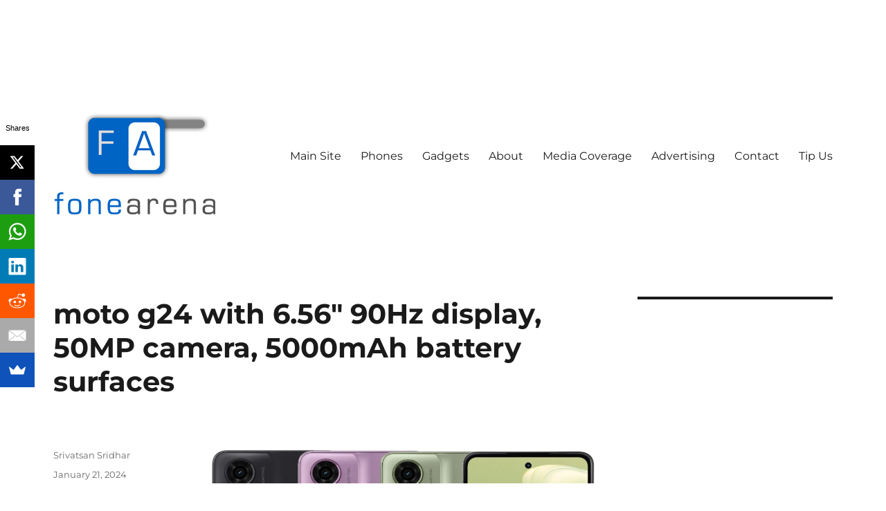

--- FILE ---
content_type: text/html; charset=UTF-8
request_url: https://www.fonearena.com/blog/414530/moto-g24-specs-price-leak.html
body_size: 16134
content:
<!DOCTYPE html>
<html dir="ltr" lang="en-US" class="no-js">
<head>
	<!-- Google tag (gtag.js) -->
<script async src="https://www.googletagmanager.com/gtag/js?id=G-B8TH1DNG3H"></script>
<script>
  window.dataLayer = window.dataLayer || [];
  function gtag(){dataLayer.push(arguments);}
  gtag('js', new Date());
  gtag('config', 'G-B8TH1DNG3H');
</script>
	<meta charset="UTF-8">
	<meta name="viewport" content="width=device-width, initial-scale=1">
	<link rel="profile" href="https://gmpg.org/xfn/11">
		<script>(function(html){html.className = html.className.replace(/\bno-js\b/,'js')})(document.documentElement);</script>
<title>moto g24 with 6.56″ 90Hz display, 50MP camera, 5000mAh battery surfaces</title>

		<!-- All in One SEO 4.8.7 - aioseo.com -->
	<meta name="robots" content="max-image-preview:large" />
	<meta name="author" content="Srivatsan Sridhar"/>
	<link rel="canonical" href="https://www.fonearena.com/blog/414530/moto-g24-specs-price-leak.html" />
	<meta name="generator" content="All in One SEO (AIOSEO) 4.8.7" />
		<script type="application/ld+json" class="aioseo-schema">
			{"@context":"https:\/\/schema.org","@graph":[{"@type":"Article","@id":"https:\/\/www.fonearena.com\/blog\/414530\/moto-g24-specs-price-leak.html#article","name":"moto g24 with 6.56\u2033 90Hz display, 50MP camera, 5000mAh battery surfaces","headline":"moto g24 with 6.56&#8243; 90Hz display, 50MP camera, 5000mAh battery surfaces","author":{"@id":"https:\/\/www.fonearena.com\/blog\/author\/srivatsan#author"},"publisher":{"@id":"https:\/\/www.fonearena.com\/blog\/#organization"},"image":{"@type":"ImageObject","url":"https:\/\/images.fonearena.com\/blog\/wp-content\/uploads\/2024\/01\/moto-g24-1.jpg","@id":"https:\/\/www.fonearena.com\/blog\/414530\/moto-g24-specs-price-leak.html\/#articleImage","width":1518,"height":1076},"datePublished":"2024-01-21T11:48:25+05:30","dateModified":"2024-01-21T11:48:25+05:30","inLanguage":"en-US","mainEntityOfPage":{"@id":"https:\/\/www.fonearena.com\/blog\/414530\/moto-g24-specs-price-leak.html#webpage"},"isPartOf":{"@id":"https:\/\/www.fonearena.com\/blog\/414530\/moto-g24-specs-price-leak.html#webpage"},"articleSection":"Motorola, News, Rumors, moto g24, moto g24 leak, moto g24 specs"},{"@type":"BreadcrumbList","@id":"https:\/\/www.fonearena.com\/blog\/414530\/moto-g24-specs-price-leak.html#breadcrumblist","itemListElement":[{"@type":"ListItem","@id":"https:\/\/www.fonearena.com\/blog#listItem","position":1,"name":"Home","item":"https:\/\/www.fonearena.com\/blog","nextItem":{"@type":"ListItem","@id":"https:\/\/www.fonearena.com\/blog\/type\/sections#listItem","name":"Sections"}},{"@type":"ListItem","@id":"https:\/\/www.fonearena.com\/blog\/type\/sections#listItem","position":2,"name":"Sections","item":"https:\/\/www.fonearena.com\/blog\/type\/sections","nextItem":{"@type":"ListItem","@id":"https:\/\/www.fonearena.com\/blog\/type\/sections\/news#listItem","name":"News"},"previousItem":{"@type":"ListItem","@id":"https:\/\/www.fonearena.com\/blog#listItem","name":"Home"}},{"@type":"ListItem","@id":"https:\/\/www.fonearena.com\/blog\/type\/sections\/news#listItem","position":3,"name":"News","item":"https:\/\/www.fonearena.com\/blog\/type\/sections\/news","nextItem":{"@type":"ListItem","@id":"https:\/\/www.fonearena.com\/blog\/414530\/moto-g24-specs-price-leak.html#listItem","name":"moto g24 with 6.56&#8243; 90Hz display, 50MP camera, 5000mAh battery surfaces"},"previousItem":{"@type":"ListItem","@id":"https:\/\/www.fonearena.com\/blog\/type\/sections#listItem","name":"Sections"}},{"@type":"ListItem","@id":"https:\/\/www.fonearena.com\/blog\/414530\/moto-g24-specs-price-leak.html#listItem","position":4,"name":"moto g24 with 6.56&#8243; 90Hz display, 50MP camera, 5000mAh battery surfaces","previousItem":{"@type":"ListItem","@id":"https:\/\/www.fonearena.com\/blog\/type\/sections\/news#listItem","name":"News"}}]},{"@type":"Organization","@id":"https:\/\/www.fonearena.com\/blog\/#organization","name":"Fone Arena","description":"The Mobile Blog","url":"https:\/\/www.fonearena.com\/blog\/","logo":{"@type":"ImageObject","url":"https:\/\/images.fonearena.com\/blog\/wp-content\/uploads\/2016\/06\/fonearena-logo.jpg","@id":"https:\/\/www.fonearena.com\/blog\/414530\/moto-g24-specs-price-leak.html\/#organizationLogo","width":240,"height":240},"image":{"@id":"https:\/\/www.fonearena.com\/blog\/414530\/moto-g24-specs-price-leak.html\/#organizationLogo"}},{"@type":"Person","@id":"https:\/\/www.fonearena.com\/blog\/author\/srivatsan#author","url":"https:\/\/www.fonearena.com\/blog\/author\/srivatsan","name":"Srivatsan Sridhar"},{"@type":"WebPage","@id":"https:\/\/www.fonearena.com\/blog\/414530\/moto-g24-specs-price-leak.html#webpage","url":"https:\/\/www.fonearena.com\/blog\/414530\/moto-g24-specs-price-leak.html","name":"moto g24 with 6.56\u2033 90Hz display, 50MP camera, 5000mAh battery surfaces","inLanguage":"en-US","isPartOf":{"@id":"https:\/\/www.fonearena.com\/blog\/#website"},"breadcrumb":{"@id":"https:\/\/www.fonearena.com\/blog\/414530\/moto-g24-specs-price-leak.html#breadcrumblist"},"author":{"@id":"https:\/\/www.fonearena.com\/blog\/author\/srivatsan#author"},"creator":{"@id":"https:\/\/www.fonearena.com\/blog\/author\/srivatsan#author"},"datePublished":"2024-01-21T11:48:25+05:30","dateModified":"2024-01-21T11:48:25+05:30"},{"@type":"WebSite","@id":"https:\/\/www.fonearena.com\/blog\/#website","url":"https:\/\/www.fonearena.com\/blog\/","name":"Fone Arena","description":"The Mobile Blog","inLanguage":"en-US","publisher":{"@id":"https:\/\/www.fonearena.com\/blog\/#organization"}}]}
		</script>
		<!-- All in One SEO -->

<link rel="amphtml" href="https://www.fonearena.com/blog/414530/moto-g24-specs-price-leak.html/amp" /><meta name="generator" content="AMP for WP 1.1.6.1"/><script>
window._wpemojiSettings = {"baseUrl":"https:\/\/s.w.org\/images\/core\/emoji\/15.0.3\/72x72\/","ext":".png","svgUrl":"https:\/\/s.w.org\/images\/core\/emoji\/15.0.3\/svg\/","svgExt":".svg","source":{"concatemoji":"https:\/\/www.fonearena.com\/blog\/wp-includes\/js\/wp-emoji-release.min.js?ver=6.6.3"}};
/*! This file is auto-generated */
!function(i,n){var o,s,e;function c(e){try{var t={supportTests:e,timestamp:(new Date).valueOf()};sessionStorage.setItem(o,JSON.stringify(t))}catch(e){}}function p(e,t,n){e.clearRect(0,0,e.canvas.width,e.canvas.height),e.fillText(t,0,0);var t=new Uint32Array(e.getImageData(0,0,e.canvas.width,e.canvas.height).data),r=(e.clearRect(0,0,e.canvas.width,e.canvas.height),e.fillText(n,0,0),new Uint32Array(e.getImageData(0,0,e.canvas.width,e.canvas.height).data));return t.every(function(e,t){return e===r[t]})}function u(e,t,n){switch(t){case"flag":return n(e,"\ud83c\udff3\ufe0f\u200d\u26a7\ufe0f","\ud83c\udff3\ufe0f\u200b\u26a7\ufe0f")?!1:!n(e,"\ud83c\uddfa\ud83c\uddf3","\ud83c\uddfa\u200b\ud83c\uddf3")&&!n(e,"\ud83c\udff4\udb40\udc67\udb40\udc62\udb40\udc65\udb40\udc6e\udb40\udc67\udb40\udc7f","\ud83c\udff4\u200b\udb40\udc67\u200b\udb40\udc62\u200b\udb40\udc65\u200b\udb40\udc6e\u200b\udb40\udc67\u200b\udb40\udc7f");case"emoji":return!n(e,"\ud83d\udc26\u200d\u2b1b","\ud83d\udc26\u200b\u2b1b")}return!1}function f(e,t,n){var r="undefined"!=typeof WorkerGlobalScope&&self instanceof WorkerGlobalScope?new OffscreenCanvas(300,150):i.createElement("canvas"),a=r.getContext("2d",{willReadFrequently:!0}),o=(a.textBaseline="top",a.font="600 32px Arial",{});return e.forEach(function(e){o[e]=t(a,e,n)}),o}function t(e){var t=i.createElement("script");t.src=e,t.defer=!0,i.head.appendChild(t)}"undefined"!=typeof Promise&&(o="wpEmojiSettingsSupports",s=["flag","emoji"],n.supports={everything:!0,everythingExceptFlag:!0},e=new Promise(function(e){i.addEventListener("DOMContentLoaded",e,{once:!0})}),new Promise(function(t){var n=function(){try{var e=JSON.parse(sessionStorage.getItem(o));if("object"==typeof e&&"number"==typeof e.timestamp&&(new Date).valueOf()<e.timestamp+604800&&"object"==typeof e.supportTests)return e.supportTests}catch(e){}return null}();if(!n){if("undefined"!=typeof Worker&&"undefined"!=typeof OffscreenCanvas&&"undefined"!=typeof URL&&URL.createObjectURL&&"undefined"!=typeof Blob)try{var e="postMessage("+f.toString()+"("+[JSON.stringify(s),u.toString(),p.toString()].join(",")+"));",r=new Blob([e],{type:"text/javascript"}),a=new Worker(URL.createObjectURL(r),{name:"wpTestEmojiSupports"});return void(a.onmessage=function(e){c(n=e.data),a.terminate(),t(n)})}catch(e){}c(n=f(s,u,p))}t(n)}).then(function(e){for(var t in e)n.supports[t]=e[t],n.supports.everything=n.supports.everything&&n.supports[t],"flag"!==t&&(n.supports.everythingExceptFlag=n.supports.everythingExceptFlag&&n.supports[t]);n.supports.everythingExceptFlag=n.supports.everythingExceptFlag&&!n.supports.flag,n.DOMReady=!1,n.readyCallback=function(){n.DOMReady=!0}}).then(function(){return e}).then(function(){var e;n.supports.everything||(n.readyCallback(),(e=n.source||{}).concatemoji?t(e.concatemoji):e.wpemoji&&e.twemoji&&(t(e.twemoji),t(e.wpemoji)))}))}((window,document),window._wpemojiSettings);
</script>
		
	<style id='wp-emoji-styles-inline-css'>

	img.wp-smiley, img.emoji {
		display: inline !important;
		border: none !important;
		box-shadow: none !important;
		height: 1em !important;
		width: 1em !important;
		margin: 0 0.07em !important;
		vertical-align: -0.1em !important;
		background: none !important;
		padding: 0 !important;
	}
</style>
<link rel='stylesheet' id='wp-block-library-css' href='https://www.fonearena.com/blog/wp-includes/css/dist/block-library/style.min.css?ver=6.6.3' media='all' />
<style id='wp-block-library-theme-inline-css'>
.wp-block-audio :where(figcaption){color:#555;font-size:13px;text-align:center}.is-dark-theme .wp-block-audio :where(figcaption){color:#ffffffa6}.wp-block-audio{margin:0 0 1em}.wp-block-code{border:1px solid #ccc;border-radius:4px;font-family:Menlo,Consolas,monaco,monospace;padding:.8em 1em}.wp-block-embed :where(figcaption){color:#555;font-size:13px;text-align:center}.is-dark-theme .wp-block-embed :where(figcaption){color:#ffffffa6}.wp-block-embed{margin:0 0 1em}.blocks-gallery-caption{color:#555;font-size:13px;text-align:center}.is-dark-theme .blocks-gallery-caption{color:#ffffffa6}:root :where(.wp-block-image figcaption){color:#555;font-size:13px;text-align:center}.is-dark-theme :root :where(.wp-block-image figcaption){color:#ffffffa6}.wp-block-image{margin:0 0 1em}.wp-block-pullquote{border-bottom:4px solid;border-top:4px solid;color:currentColor;margin-bottom:1.75em}.wp-block-pullquote cite,.wp-block-pullquote footer,.wp-block-pullquote__citation{color:currentColor;font-size:.8125em;font-style:normal;text-transform:uppercase}.wp-block-quote{border-left:.25em solid;margin:0 0 1.75em;padding-left:1em}.wp-block-quote cite,.wp-block-quote footer{color:currentColor;font-size:.8125em;font-style:normal;position:relative}.wp-block-quote.has-text-align-right{border-left:none;border-right:.25em solid;padding-left:0;padding-right:1em}.wp-block-quote.has-text-align-center{border:none;padding-left:0}.wp-block-quote.is-large,.wp-block-quote.is-style-large,.wp-block-quote.is-style-plain{border:none}.wp-block-search .wp-block-search__label{font-weight:700}.wp-block-search__button{border:1px solid #ccc;padding:.375em .625em}:where(.wp-block-group.has-background){padding:1.25em 2.375em}.wp-block-separator.has-css-opacity{opacity:.4}.wp-block-separator{border:none;border-bottom:2px solid;margin-left:auto;margin-right:auto}.wp-block-separator.has-alpha-channel-opacity{opacity:1}.wp-block-separator:not(.is-style-wide):not(.is-style-dots){width:100px}.wp-block-separator.has-background:not(.is-style-dots){border-bottom:none;height:1px}.wp-block-separator.has-background:not(.is-style-wide):not(.is-style-dots){height:2px}.wp-block-table{margin:0 0 1em}.wp-block-table td,.wp-block-table th{word-break:normal}.wp-block-table :where(figcaption){color:#555;font-size:13px;text-align:center}.is-dark-theme .wp-block-table :where(figcaption){color:#ffffffa6}.wp-block-video :where(figcaption){color:#555;font-size:13px;text-align:center}.is-dark-theme .wp-block-video :where(figcaption){color:#ffffffa6}.wp-block-video{margin:0 0 1em}:root :where(.wp-block-template-part.has-background){margin-bottom:0;margin-top:0;padding:1.25em 2.375em}
</style>
<style id='powerpress-player-block-style-inline-css'>


</style>
<style id='classic-theme-styles-inline-css'>
/*! This file is auto-generated */
.wp-block-button__link{color:#fff;background-color:#32373c;border-radius:9999px;box-shadow:none;text-decoration:none;padding:calc(.667em + 2px) calc(1.333em + 2px);font-size:1.125em}.wp-block-file__button{background:#32373c;color:#fff;text-decoration:none}
</style>
<style id='global-styles-inline-css'>
:root{--wp--preset--aspect-ratio--square: 1;--wp--preset--aspect-ratio--4-3: 4/3;--wp--preset--aspect-ratio--3-4: 3/4;--wp--preset--aspect-ratio--3-2: 3/2;--wp--preset--aspect-ratio--2-3: 2/3;--wp--preset--aspect-ratio--16-9: 16/9;--wp--preset--aspect-ratio--9-16: 9/16;--wp--preset--color--black: #000000;--wp--preset--color--cyan-bluish-gray: #abb8c3;--wp--preset--color--white: #fff;--wp--preset--color--pale-pink: #f78da7;--wp--preset--color--vivid-red: #cf2e2e;--wp--preset--color--luminous-vivid-orange: #ff6900;--wp--preset--color--luminous-vivid-amber: #fcb900;--wp--preset--color--light-green-cyan: #7bdcb5;--wp--preset--color--vivid-green-cyan: #00d084;--wp--preset--color--pale-cyan-blue: #8ed1fc;--wp--preset--color--vivid-cyan-blue: #0693e3;--wp--preset--color--vivid-purple: #9b51e0;--wp--preset--color--dark-gray: #1a1a1a;--wp--preset--color--medium-gray: #686868;--wp--preset--color--light-gray: #e5e5e5;--wp--preset--color--blue-gray: #4d545c;--wp--preset--color--bright-blue: #007acc;--wp--preset--color--light-blue: #9adffd;--wp--preset--color--dark-brown: #402b30;--wp--preset--color--medium-brown: #774e24;--wp--preset--color--dark-red: #640c1f;--wp--preset--color--bright-red: #ff675f;--wp--preset--color--yellow: #ffef8e;--wp--preset--gradient--vivid-cyan-blue-to-vivid-purple: linear-gradient(135deg,rgba(6,147,227,1) 0%,rgb(155,81,224) 100%);--wp--preset--gradient--light-green-cyan-to-vivid-green-cyan: linear-gradient(135deg,rgb(122,220,180) 0%,rgb(0,208,130) 100%);--wp--preset--gradient--luminous-vivid-amber-to-luminous-vivid-orange: linear-gradient(135deg,rgba(252,185,0,1) 0%,rgba(255,105,0,1) 100%);--wp--preset--gradient--luminous-vivid-orange-to-vivid-red: linear-gradient(135deg,rgba(255,105,0,1) 0%,rgb(207,46,46) 100%);--wp--preset--gradient--very-light-gray-to-cyan-bluish-gray: linear-gradient(135deg,rgb(238,238,238) 0%,rgb(169,184,195) 100%);--wp--preset--gradient--cool-to-warm-spectrum: linear-gradient(135deg,rgb(74,234,220) 0%,rgb(151,120,209) 20%,rgb(207,42,186) 40%,rgb(238,44,130) 60%,rgb(251,105,98) 80%,rgb(254,248,76) 100%);--wp--preset--gradient--blush-light-purple: linear-gradient(135deg,rgb(255,206,236) 0%,rgb(152,150,240) 100%);--wp--preset--gradient--blush-bordeaux: linear-gradient(135deg,rgb(254,205,165) 0%,rgb(254,45,45) 50%,rgb(107,0,62) 100%);--wp--preset--gradient--luminous-dusk: linear-gradient(135deg,rgb(255,203,112) 0%,rgb(199,81,192) 50%,rgb(65,88,208) 100%);--wp--preset--gradient--pale-ocean: linear-gradient(135deg,rgb(255,245,203) 0%,rgb(182,227,212) 50%,rgb(51,167,181) 100%);--wp--preset--gradient--electric-grass: linear-gradient(135deg,rgb(202,248,128) 0%,rgb(113,206,126) 100%);--wp--preset--gradient--midnight: linear-gradient(135deg,rgb(2,3,129) 0%,rgb(40,116,252) 100%);--wp--preset--font-size--small: 13px;--wp--preset--font-size--medium: 20px;--wp--preset--font-size--large: 36px;--wp--preset--font-size--x-large: 42px;--wp--preset--spacing--20: 0.44rem;--wp--preset--spacing--30: 0.67rem;--wp--preset--spacing--40: 1rem;--wp--preset--spacing--50: 1.5rem;--wp--preset--spacing--60: 2.25rem;--wp--preset--spacing--70: 3.38rem;--wp--preset--spacing--80: 5.06rem;--wp--preset--shadow--natural: 6px 6px 9px rgba(0, 0, 0, 0.2);--wp--preset--shadow--deep: 12px 12px 50px rgba(0, 0, 0, 0.4);--wp--preset--shadow--sharp: 6px 6px 0px rgba(0, 0, 0, 0.2);--wp--preset--shadow--outlined: 6px 6px 0px -3px rgba(255, 255, 255, 1), 6px 6px rgba(0, 0, 0, 1);--wp--preset--shadow--crisp: 6px 6px 0px rgba(0, 0, 0, 1);}:where(.is-layout-flex){gap: 0.5em;}:where(.is-layout-grid){gap: 0.5em;}body .is-layout-flex{display: flex;}.is-layout-flex{flex-wrap: wrap;align-items: center;}.is-layout-flex > :is(*, div){margin: 0;}body .is-layout-grid{display: grid;}.is-layout-grid > :is(*, div){margin: 0;}:where(.wp-block-columns.is-layout-flex){gap: 2em;}:where(.wp-block-columns.is-layout-grid){gap: 2em;}:where(.wp-block-post-template.is-layout-flex){gap: 1.25em;}:where(.wp-block-post-template.is-layout-grid){gap: 1.25em;}.has-black-color{color: var(--wp--preset--color--black) !important;}.has-cyan-bluish-gray-color{color: var(--wp--preset--color--cyan-bluish-gray) !important;}.has-white-color{color: var(--wp--preset--color--white) !important;}.has-pale-pink-color{color: var(--wp--preset--color--pale-pink) !important;}.has-vivid-red-color{color: var(--wp--preset--color--vivid-red) !important;}.has-luminous-vivid-orange-color{color: var(--wp--preset--color--luminous-vivid-orange) !important;}.has-luminous-vivid-amber-color{color: var(--wp--preset--color--luminous-vivid-amber) !important;}.has-light-green-cyan-color{color: var(--wp--preset--color--light-green-cyan) !important;}.has-vivid-green-cyan-color{color: var(--wp--preset--color--vivid-green-cyan) !important;}.has-pale-cyan-blue-color{color: var(--wp--preset--color--pale-cyan-blue) !important;}.has-vivid-cyan-blue-color{color: var(--wp--preset--color--vivid-cyan-blue) !important;}.has-vivid-purple-color{color: var(--wp--preset--color--vivid-purple) !important;}.has-black-background-color{background-color: var(--wp--preset--color--black) !important;}.has-cyan-bluish-gray-background-color{background-color: var(--wp--preset--color--cyan-bluish-gray) !important;}.has-white-background-color{background-color: var(--wp--preset--color--white) !important;}.has-pale-pink-background-color{background-color: var(--wp--preset--color--pale-pink) !important;}.has-vivid-red-background-color{background-color: var(--wp--preset--color--vivid-red) !important;}.has-luminous-vivid-orange-background-color{background-color: var(--wp--preset--color--luminous-vivid-orange) !important;}.has-luminous-vivid-amber-background-color{background-color: var(--wp--preset--color--luminous-vivid-amber) !important;}.has-light-green-cyan-background-color{background-color: var(--wp--preset--color--light-green-cyan) !important;}.has-vivid-green-cyan-background-color{background-color: var(--wp--preset--color--vivid-green-cyan) !important;}.has-pale-cyan-blue-background-color{background-color: var(--wp--preset--color--pale-cyan-blue) !important;}.has-vivid-cyan-blue-background-color{background-color: var(--wp--preset--color--vivid-cyan-blue) !important;}.has-vivid-purple-background-color{background-color: var(--wp--preset--color--vivid-purple) !important;}.has-black-border-color{border-color: var(--wp--preset--color--black) !important;}.has-cyan-bluish-gray-border-color{border-color: var(--wp--preset--color--cyan-bluish-gray) !important;}.has-white-border-color{border-color: var(--wp--preset--color--white) !important;}.has-pale-pink-border-color{border-color: var(--wp--preset--color--pale-pink) !important;}.has-vivid-red-border-color{border-color: var(--wp--preset--color--vivid-red) !important;}.has-luminous-vivid-orange-border-color{border-color: var(--wp--preset--color--luminous-vivid-orange) !important;}.has-luminous-vivid-amber-border-color{border-color: var(--wp--preset--color--luminous-vivid-amber) !important;}.has-light-green-cyan-border-color{border-color: var(--wp--preset--color--light-green-cyan) !important;}.has-vivid-green-cyan-border-color{border-color: var(--wp--preset--color--vivid-green-cyan) !important;}.has-pale-cyan-blue-border-color{border-color: var(--wp--preset--color--pale-cyan-blue) !important;}.has-vivid-cyan-blue-border-color{border-color: var(--wp--preset--color--vivid-cyan-blue) !important;}.has-vivid-purple-border-color{border-color: var(--wp--preset--color--vivid-purple) !important;}.has-vivid-cyan-blue-to-vivid-purple-gradient-background{background: var(--wp--preset--gradient--vivid-cyan-blue-to-vivid-purple) !important;}.has-light-green-cyan-to-vivid-green-cyan-gradient-background{background: var(--wp--preset--gradient--light-green-cyan-to-vivid-green-cyan) !important;}.has-luminous-vivid-amber-to-luminous-vivid-orange-gradient-background{background: var(--wp--preset--gradient--luminous-vivid-amber-to-luminous-vivid-orange) !important;}.has-luminous-vivid-orange-to-vivid-red-gradient-background{background: var(--wp--preset--gradient--luminous-vivid-orange-to-vivid-red) !important;}.has-very-light-gray-to-cyan-bluish-gray-gradient-background{background: var(--wp--preset--gradient--very-light-gray-to-cyan-bluish-gray) !important;}.has-cool-to-warm-spectrum-gradient-background{background: var(--wp--preset--gradient--cool-to-warm-spectrum) !important;}.has-blush-light-purple-gradient-background{background: var(--wp--preset--gradient--blush-light-purple) !important;}.has-blush-bordeaux-gradient-background{background: var(--wp--preset--gradient--blush-bordeaux) !important;}.has-luminous-dusk-gradient-background{background: var(--wp--preset--gradient--luminous-dusk) !important;}.has-pale-ocean-gradient-background{background: var(--wp--preset--gradient--pale-ocean) !important;}.has-electric-grass-gradient-background{background: var(--wp--preset--gradient--electric-grass) !important;}.has-midnight-gradient-background{background: var(--wp--preset--gradient--midnight) !important;}.has-small-font-size{font-size: var(--wp--preset--font-size--small) !important;}.has-medium-font-size{font-size: var(--wp--preset--font-size--medium) !important;}.has-large-font-size{font-size: var(--wp--preset--font-size--large) !important;}.has-x-large-font-size{font-size: var(--wp--preset--font-size--x-large) !important;}
:where(.wp-block-post-template.is-layout-flex){gap: 1.25em;}:where(.wp-block-post-template.is-layout-grid){gap: 1.25em;}
:where(.wp-block-columns.is-layout-flex){gap: 2em;}:where(.wp-block-columns.is-layout-grid){gap: 2em;}
:root :where(.wp-block-pullquote){font-size: 1.5em;line-height: 1.6;}
</style>
<link rel='stylesheet' id='twentysixteen-fonts-css' href='https://www.fonearena.com/blog/wp-content/themes/twentysixteen/fonts/merriweather-plus-montserrat-plus-inconsolata.css?ver=20230328' media='all' />
<link rel='stylesheet' id='genericons-css' href='https://www.fonearena.com/blog/wp-content/themes/twentysixteen/genericons/genericons.css?ver=20201208' media='all' />
<link rel='stylesheet' id='twentysixteen-style-css' href='https://www.fonearena.com/blog/wp-content/themes/twentysixteen/style.css?ver=20230328' media='all' />
<link rel='stylesheet' id='twentysixteen-block-style-css' href='https://www.fonearena.com/blog/wp-content/themes/twentysixteen/css/blocks.css?ver=20230206' media='all' />
<!--[if lt IE 10]>
<link rel='stylesheet' id='twentysixteen-ie-css' href='https://www.fonearena.com/blog/wp-content/themes/twentysixteen/css/ie.css?ver=20170530' media='all' />
<![endif]-->
<!--[if lt IE 9]>
<link rel='stylesheet' id='twentysixteen-ie8-css' href='https://www.fonearena.com/blog/wp-content/themes/twentysixteen/css/ie8.css?ver=20170530' media='all' />
<![endif]-->
<!--[if lt IE 8]>
<link rel='stylesheet' id='twentysixteen-ie7-css' href='https://www.fonearena.com/blog/wp-content/themes/twentysixteen/css/ie7.css?ver=20170530' media='all' />
<![endif]-->
<link rel='stylesheet' id='wp-paginate-css' href='https://www.fonearena.com/blog/wp-content/plugins/wp-paginate/css/wp-paginate.css?ver=2.2.4' media='screen' />
<!--[if lt IE 9]>
<script src="https://www.fonearena.com/blog/wp-content/themes/twentysixteen/js/html5.js?ver=3.7.3" id="twentysixteen-html5-js"></script>
<![endif]-->
<script src="https://www.fonearena.com/blog/wp-includes/js/jquery/jquery.min.js?ver=3.7.1" id="jquery-core-js"></script>
<script src="https://www.fonearena.com/blog/wp-includes/js/jquery/jquery-migrate.min.js?ver=3.4.1" id="jquery-migrate-js"></script>
<link rel='shortlink' href='https://www.fonearena.com/blog/?p=414530' />
		<style type="text/css" id="twentysixteen-header-css">
		.site-branding {
			margin: 0 auto 0 0;
		}

		.site-branding .site-title,
		.site-description {
			clip: rect(1px, 1px, 1px, 1px);
			position: absolute;
		}
		</style>
		<style id="custom-background-css">
body.custom-background { background-color: #ffffff; }
</style>
	<meta property="fb:pages" content="138052438991" />
<script>
  (function(i,s,o,g,r,a,m){i['GoogleAnalyticsObject']=r;i[r]=i[r]||function(){
  (i[r].q=i[r].q||[]).push(arguments)},i[r].l=1*new Date();a=s.createElement(o),
  m=s.getElementsByTagName(o)[0];a.async=1;a.src=g;m.parentNode.insertBefore(a,m)
  })(window,document,'script','//www.google-analytics.com/analytics.js','ga');

  ga('create', 'UA-161685-1', 'auto');
  ga('send', 'pageview');

</script>

<script type='text/javascript'>
  var googletag = googletag || {};
  googletag.cmd = googletag.cmd || [];
  (function() {
    var gads = document.createElement('script');
    gads.async = true;
    gads.type = 'text/javascript';
    var useSSL = 'https:' == document.location.protocol;
    gads.src = (useSSL ? 'https:' : 'http:') +
      '//www.googletagservices.com/tag/js/gpt.js';
    var node = document.getElementsByTagName('script')[0];
    node.parentNode.insertBefore(gads, node);
  })();
</script>

<script type='text/javascript'>
  googletag.cmd.push(function() {
    googletag.defineSlot('/1044778/300x250', [300, 250], 'div-gpt-ad-1466626458146-0').addService(googletag.pubads());
    googletag.defineSlot('/1044778/300x250', [300, 250], 'div-gpt-ad-1466626458146-1').addService(googletag.pubads());
    googletag.defineSlot('/1044778/300x250', [300, 250], 'div-gpt-ad-1466626458146-2').addService(googletag.pubads());
    googletag.defineSlot('/1044778/neo-blog', [[300, 250], [336, 280]], 'div-gpt-ad-1515001224330-0').addService(googletag.pubads());
    googletag.defineSlot('/1044778/fa-mob-skin', [[300, 50], [320, 50]], 'div-gpt-ad-1466716102957-0').addService(googletag.pubads());
    googletag.pubads().enableSingleRequest();
    googletag.enableServices();
  });
</script>

<script async src="//pagead2.googlesyndication.com/pagead/js/adsbygoogle.js"></script>
<script>
  (adsbygoogle = window.adsbygoogle || []).push({
    google_ad_client: "ca-pub-9307253907600475",
    enable_page_level_ads: true
  });
</script>

</head>

<body class="post-template-default single single-post postid-414530 single-format-standard custom-background wp-custom-logo wp-embed-responsive group-blog">
<div id="page" class="site">
	<div class="site-inner">
		<a class="skip-link screen-reader-text" href="#content">
			Skip to content		</a>

		<header id="masthead" class="site-header">
			<div class="site-header-main">
				<div class="site-branding">
					<a href="https://www.fonearena.com/blog/" class="custom-logo-link" rel="home"><img width="240" height="240" src="https://images.fonearena.com/blog/wp-content/uploads/2016/06/fonearena-logo.jpg" class="custom-logo" alt="Fone Arena" decoding="async" fetchpriority="high" /></a>
											<p class="site-title"><a href="https://www.fonearena.com/blog/" rel="home">Fone Arena</a></p>
												<p class="site-description">The Mobile Blog</p>
									</div><!-- .site-branding -->

									<button id="menu-toggle" class="menu-toggle">Menu</button>

					<div id="site-header-menu" class="site-header-menu">
													<nav id="site-navigation" class="main-navigation" aria-label="Primary Menu">
								<div class="menu-menu-1-container"><ul id="menu-menu-1" class="primary-menu"><li id="menu-item-138196" class="menu-item menu-item-type-custom menu-item-object-custom menu-item-138196"><a href="http://www.fonearena.com/">Main Site</a></li>
<li id="menu-item-138186" class="menu-item menu-item-type-custom menu-item-object-custom menu-item-138186"><a href="http://www.fonearena.com/brands.php">Phones</a></li>
<li id="menu-item-189493" class="menu-item menu-item-type-custom menu-item-object-custom menu-item-189493"><a href="http://gadgets.fonearena.com">Gadgets</a></li>
<li id="menu-item-138187" class="menu-item menu-item-type-post_type menu-item-object-page menu-item-138187"><a href="https://www.fonearena.com/blog/about">About</a></li>
<li id="menu-item-138194" class="menu-item menu-item-type-post_type menu-item-object-page menu-item-138194"><a href="https://www.fonearena.com/blog/media-coverage">Media Coverage</a></li>
<li id="menu-item-138188" class="menu-item menu-item-type-post_type menu-item-object-page menu-item-138188"><a href="https://www.fonearena.com/blog/advertise">Advertising</a></li>
<li id="menu-item-138191" class="menu-item menu-item-type-post_type menu-item-object-page menu-item-138191"><a href="https://www.fonearena.com/blog/contact">Contact</a></li>
<li id="menu-item-138193" class="menu-item menu-item-type-post_type menu-item-object-page menu-item-138193"><a href="https://www.fonearena.com/blog/send-us-tips">Tip Us</a></li>
</ul></div>							</nav><!-- .main-navigation -->
						
													<nav id="social-navigation" class="social-navigation" aria-label="Social Links Menu">
								<div class="menu-social-container"><ul id="menu-social" class="social-links-menu"><li id="menu-item-188631" class="menu-item menu-item-type-custom menu-item-object-custom menu-item-188631"><a href="http://twitter.com/fonearena"><span class="screen-reader-text">Twitter</span></a></li>
<li id="menu-item-188632" class="menu-item menu-item-type-custom menu-item-object-custom menu-item-188632"><a href="http://facebook.com/fonearena"><span class="screen-reader-text">FB</span></a></li>
<li id="menu-item-188630" class="menu-item menu-item-type-custom menu-item-object-custom menu-item-188630"><a href="http://youtube.com/fonearena"><span class="screen-reader-text">Youtube</span></a></li>
</ul></div>							</nav><!-- .social-navigation -->
											</div><!-- .site-header-menu -->
							</div><!-- .site-header-main -->

					</header><!-- .site-header -->

		<div id="content" class="site-content">

<div id="primary" class="content-area">
	<main id="main" class="site-main">
		
<article id="post-414530" class="post-414530 post type-post status-publish format-standard hentry category-motorola category-news category-rumors tag-moto-g24 tag-moto-g24-leak tag-moto-g24-specs">
	<header class="entry-header">
		<h1 class="entry-title">moto g24 with 6.56&#8243; 90Hz display, 50MP camera, 5000mAh battery surfaces</h1>	</header><!-- .entry-header -->

	
	<div id="topbgad" >
<!-- /1044778/fa-mob-skin -->
<div id='div-gpt-ad-1515001224330-0' style='margin-left:30px;'>
<script type='text/javascript'>
googletag.cmd.push(function() { googletag.display('div-gpt-ad-1515001224330-0'); });
</script>
</div>
 <br /> 
</div>
	<div class="entry-content">
		<p><img decoding="async" class="wp-image-414533 aligncenter" src="https://images.fonearena.com/blog/wp-content/uploads/2024/01/moto-g24-1-1024x726.jpg" alt="" width="570" height="404" /></p>
<p>After the <a title="moto g34 5G with 6.5″ 120Hz display, Snapdragon 695, up to 8GB RAM launched in India starting at Rs. 10,999" href="https://www.fonearena.com/blog/413698/moto-g34-5g-price-india-specifications.html" target="_blank" rel="noopener">launch</a> of moto g34 5G in India recently, specifications of the moto g24, a 4G phone has surfaced. Even though the phone is said to retain the 6.5-inch HD+ 90Hz screen, Helio G85 SoC and a 5000mAh battery <a href="https://www.fonearena.com/blog/383725/moto-g73-5g-moto-g53-5g-moto-g23-moto-g13-moto-e13-price-specifications.html" target="_blank" rel="noopener">from the g23</a>, this is said to get only a 50MP main camera, 2MP macro camera and a 8MP front camera.<span id="more-414530"></span></p>
<p>To remind you, the g23 had a 5MP ultra-wide camera as well, and a 16MP front camera. It even had 30W fast charging, but the g24 is said to feature 20W charging.</p>
<p><img decoding="async" class="wp-image-414532 aligncenter" src="https://images.fonearena.com/blog/wp-content/uploads/2024/01/moto-g24-1024x914.jpg" alt="" width="571" height="510" /></p>
<h5><strong>moto g24 rumoured specifications</strong></h5>
<ul>
<li>6.56-inch (1612 x 720 pixels) HD+ LCD screen, 90Hz refresh rate</li>
<li>Octa Core MediaTek Helio G85 12nm processor (Dual 2GHz Cortex-A75 + Hexa 2GHz 6x Cortex-A55 CPUs) with up to 1000MHz ARM Mali-G52 2EEMC2 GPU</li>
<li>4GB LPDDR4X RAM, 128GB eMMC 5.1 storage, expandable memory up to 1TB with microSD</li>
<li>Android 14 with My UX</li>
<li>Dual SIM (nano + nano + microSD)</li>
<li>50MP rear camera with f/1.8 aperture, 2MP macro camera with f/2.4 aperture, LED Flash</li>
<li>8MP front-facing camera with f/2.0 aperture</li>
<li>Side-mounted fingerprint scanner</li>
<li>Dimensions: 163 x 75 x 7.99mm; Weight: 180g</li>
<li>3.5mm audio jack, Dolby Atmos</li>
<li>Dual 4G VoLTE, Wi-Fi 802.11 ac (2.4GHz + 5GHz), Bluetooth 5.0, GPS, USB Type-C</li>
<li>5000mAh battery with 20W fast charging</li>
</ul>
<p>The moto g24 is said to come in Green, Black and Pink colours and is said to be priced at 169 Euros (US$ 184 / Rs. 15,330 approx.) compared to 230 Euros (US$ 251 / Rs. 20,865 approx.) for the 4GB + 128GB version, which might be the reason for the downgrade in the specifications.</p>
<p><a href="https://appuals.com/moto-g24-leak/" target="_blank" rel="nofollow noopener">Source</a></p>
<div class="cs-rating pd-rating" id="pd_rating_holder_1304431_post_414530"></div>
<!-- /1044778/300x250 -->
<div id='div-gpt-ad-1466626458146-0' style='height:250px; width:300px;margin-left:30px;'>
<script type='text/javascript'>
googletag.cmd.push(function() { googletag.display('div-gpt-ad-1466626458146-0'); });
</script>
</div> <br />

<div class="author-info">
	<div class="author-avatar">
			</div><!-- .author-avatar -->

	<div class="author-description">
		<h2 class="author-title"><span class="author-heading">Author:</span> Srivatsan Sridhar</h2>

		<p class="author-bio">
			Srivatsan Sridhar is a Mobile Technology Enthusiast who is passionate about Mobile phones and Mobile apps. He uses the phones he reviews as his main phone. You can follow him on  <a href="https://twitter.com/ssrivatsan">Twitter</a> and <a href="https://instagram.com/ssrivatsan">Instagram</a>			<a class="author-link" href="https://www.fonearena.com/blog/author/srivatsan" rel="author">
				View all posts by Srivatsan Sridhar			</a>
		</p><!-- .author-bio -->
	</div><!-- .author-description -->
</div><!-- .author-info -->
	</div><!-- .entry-content -->

	<footer class="entry-footer">
		<span class="byline"><span class="author vcard"><span class="screen-reader-text">Author </span> <a class="url fn n" href="https://www.fonearena.com/blog/author/srivatsan">Srivatsan Sridhar</a></span></span><span class="posted-on"><span class="screen-reader-text">Posted on </span><a href="https://www.fonearena.com/blog/414530/moto-g24-specs-price-leak.html" rel="bookmark"><time class="entry-date published updated" datetime="2024-01-21T11:48:25+05:30">January 21, 2024</time></a></span><span class="cat-links"><span class="screen-reader-text">Categories </span><a href="https://www.fonearena.com/blog/type/brands/motorola" rel="category tag">Motorola</a>, <a href="https://www.fonearena.com/blog/type/sections/news" rel="category tag">News</a>, <a href="https://www.fonearena.com/blog/type/sections/rumors" rel="category tag">Rumors</a></span><span class="tags-links"><span class="screen-reader-text">Tags </span><a href="https://www.fonearena.com/blog/tag/moto-g24" rel="tag">moto g24</a>, <a href="https://www.fonearena.com/blog/tag/moto-g24-leak" rel="tag">moto g24 leak</a>, <a href="https://www.fonearena.com/blog/tag/moto-g24-specs" rel="tag">moto g24 specs</a></span>			</footer><!-- .entry-footer -->
</article><!-- #post-414530 -->

<div id="disqus_thread"></div>

	<nav class="navigation post-navigation" aria-label="Posts">
		<h2 class="screen-reader-text">Post navigation</h2>
		<div class="nav-links"><div class="nav-previous"><a href="https://www.fonearena.com/blog/414521/apple-vision-pro-pre-order-us.html" rel="prev"><span class="meta-nav" aria-hidden="true">Previous</span> <span class="screen-reader-text">Previous post:</span> <span class="post-title">Apple Vision Pro up for pre-order in the US</span></a></div><div class="nav-next"><a href="https://www.fonearena.com/blog/414535/samsung-grand-republic-day-sale-deals-offers-2024.html" rel="next"><span class="meta-nav" aria-hidden="true">Next</span> <span class="screen-reader-text">Next post:</span> <span class="post-title">Samsung Grand Republic Day Sale 2024 sale offers in India</span></a></div></div>
	</nav>
	</main><!-- .site-main -->

	<aside id="content-bottom-widgets" class="content-bottom-widgets">
			<div class="widget-area">
			<section id="text-523314003" class="widget widget_text"><h2 class="widget-title">Trending Phones</h2>			<div class="textwidget"><ul>
  <li><a href="http://www.fonearena.com/oneplus-6_8862.html">OnePlus 6</a></li>
  <li><a href="http://www.fonearena.com/xiaomi-mi-8_8894.html">Xiaomi Mi 8</a></li>
  <li><a href="http://www.fonearena.com/huawei-honor-10_8826.html">Honor 10</a></li>
  <li><a href="http://www.fonearena.com/samsung-galaxy-s9_8735.html">Samsung Galaxy S9</a></li>
  <li><a href="http://www.fonearena.com/apple-iphone-x_8559.html">Apple iPhone X</a></li>
  <li><a href="http://www.fonearena.com/nokia-7-plus_8746.html">Nokia 7 Plus</a></li>
</ul></div>
		</section><section id="text-523314006" class="widget widget_text"><h2 class="widget-title">Mobile Phones</h2>			<div class="textwidget">    <ul>  
      <li><a href="http://www.fonearena.com/nokia-phones.html">Nokia</a></li> 
      <li><a href="http://www.fonearena.com/sony-ericsson-phones.html">Sony Ericsson</a></li> 
      <li><a href="http://www.fonearena.com/samsung-phones.html">Samsung</a></li> 
      <li><a href="http://www.fonearena.com/motorola-phones.html">Motorola</a></li> 
      <li><a href="http://www.fonearena.com/i-mate-phones.html">i-Mate</a></li> 
      <li><a href="http://www.fonearena.com/dopod-phones.html">Dopod</a></li> 
	  <li><a href="http://www.fonearena.com/htc-phones.html">HTC</a></li> 
      <li><a href="http://www.fonearena.com/lg-phones.html">LG</a></li> 
	  <li><a href="http://www.fonearena.com/o2-phones.html">02</a></li> 
      <li><a href="http://www.fonearena.com/blackberry-phones.html">BlackBerry</a></li> 
	  <li><a href="http://www.fonearena.com/sagem-phones.html">Sagem</a></li> 
      <li><a href="http://www.fonearena.com/haier-phones.html">Haier</a></li> 
      <li><a href="http://www.fonearena.com/palm-phones.html">palmOne</a></li> 
      <li><a href="http://www.fonearena.com/hp-phones.html">HP</a></li> 
      <li><a href="http://www.fonearena.com/spice-phones.html">Spice</a></li> 
      <li><a href="http://www.fonearena.com/fly-phones.html">Fly</a></li> 
      <li><a href="http://www.fonearena.com/apple-phones.html">Apple</a></li> 
    </ul></div>
		</section>		</div><!-- .widget-area -->
	
			<div class="widget-area">
			<section id="text-523314005" class="widget widget_text"><h2 class="widget-title">Latest Phones</h2>			<div class="textwidget"><ul>
<li><a href="http://www.fonearena.com/oppo-find-x_8921.html">Oppo Find X</a></li>
<li><a href="http://www.fonearena.com/xiaomi-redmi-6-pro_8926.html">Xiaomi Redmi 6 Pro</a></li>
<li><a href="http://www.fonearena.com/vivo-nex-s_8913.html">vivo NEX S</a></li>
<li><a href="http://www.fonearena.com/nokia-x6_8865.html">Nokia X6</a></li>
<li><a href="http://www.fonearena.com/blackberry-key2_8909.html">Blackberry KEY2</a></li>
<li><a href="http://www.fonearena.com/motorola-moto-g6_8829.html">Motorola Moto G6</a></li>
</ul></div>
		</section><section id="text-523314004" class="widget widget_text">			<div class="textwidget"><!-- /1044778/300x250 -->
<div id='div-gpt-ad-1466626458146-2' style='height:250px; width:300px;'>
<script type='text/javascript'>
googletag.cmd.push(function() { googletag.display('div-gpt-ad-1466626458146-2'); });
</script>
</div>
<script type="text/javascript"><!--
/*e9 = new Object();
e9.size = "336x280,300x250";
e9.addBlockingCategories="Adult,Political,Flashing,dieting,Survey,tag-based-skins,Alcohol,Religious,Warning,Floating,Dating,Suggestive,Audio,Unicast,full-engagement-video,overlay,Full-page,Pop-under,Tobacco,Gambling,Sweepstakes,Violence,Pop-up,Expandable,preroll";
e9.noAd = 1;*/
//--></script>
<script type="text/javascript" src="https://tags.expo9.exponential.com/tags/FoneArena/ROS/tags.js "></script></div>
		</section>		</div><!-- .widget-area -->
	</aside><!-- .content-bottom-widgets -->

</div><!-- .content-area -->


	<aside id="secondary" class="sidebar widget-area">
		<section id="text-523314007" class="widget widget_text">			<div class="textwidget"><!-- /1044778/300x250 -->
<div id='div-gpt-ad-1466626458146-1' style='height:250px; width:300px;'>
<script type='text/javascript'>
googletag.cmd.push(function() { googletag.display('div-gpt-ad-1466626458146-1'); });
</script>
</div></div>
		</section><section id="text-388588232" class="widget widget_text"><h2 class="widget-title">Featured Video</h2>			<div class="textwidget"><iframe title="YouTube video player" class="youtube-player" type="text/html" src="https://www.youtube.com/embed/Jwp9i66Y6sQ" frameborder="0" allowFullScreen></iframe></div>
		</section><section id="text-523313999" class="widget widget_text">			<div class="textwidget"><script async='async' src='https://www.googletagservices.com/tag/js/gpt.js'></script>
<script>
  var googletag = googletag || {};
  googletag.cmd = googletag.cmd || [];
</script>
<script>
  googletag.cmd.push(function() {
    googletag.defineSlot('/1044778/300x250', [300, 250], 'div-gpt-ad-1490109350639-0').addService(googletag.pubads());
    googletag.pubads().enableSingleRequest();
    googletag.enableServices();
  });
</script>
<!-- /1044778/300x250 -->
<div id='div-gpt-ad-1490109350639-0' style='height:250px; width:300px;'>
<script>
googletag.cmd.push(function() { googletag.display('div-gpt-ad-1490109350639-0'); });
</script>
</div></div>
		</section><section id="search-2" class="widget widget_search">
<form role="search" method="get" class="search-form" action="https://www.fonearena.com/blog/">
	<label>
		<span class="screen-reader-text">
			Search for:		</span>
		<input type="search" class="search-field" placeholder="Search &hellip;" value="" name="s" />
	</label>
	<button type="submit" class="search-submit"><span class="screen-reader-text">
		Search	</span></button>
</form>
</section>
		<section id="recent-posts-2" class="widget widget_recent_entries">
		<h2 class="widget-title">Recent Posts</h2><nav aria-label="Recent Posts">
		<ul>
											<li>
					<a href="https://www.fonearena.com/blog/464171/honor-alibaba-ai-agent.html">HONOR partners with Alibaba to enhance AI agent ecosystem</a>
									</li>
											<li>
					<a href="https://www.fonearena.com/blog/464165/hmd-vibe-5g-hmd-101-hmd-102-price-india-specifications.html">HMD Vibe 5G, HMD 101 4G and 102 4G launched in India</a>
									</li>
											<li>
					<a href="https://www.fonearena.com/blog/464153/noisefit-endeavour-pro-price-features.html">NoiseFit Endeavour Pro with 1.5″ AMOLED display, dual-band GPS, miliary-grade durability, 5ATM water resistance launched</a>
									</li>
											<li>
					<a href="https://www.fonearena.com/blog/464154/amazon-now-mumbai-launch.html">Amazon Now 10-minute delivery service expands to Mumbai</a>
									</li>
											<li>
					<a href="https://www.fonearena.com/blog/464140/samsung-galaxy-f17-5g-price-india-specifications.html">Samsung  Galaxy F17 5G launched in India starting at Rs. 14,499</a>
									</li>
											<li>
					<a href="https://www.fonearena.com/blog/464136/acer-nitro-v-15-price-india-features.html">Acer Nitro V 15 with 15.6″ FHD 165Hz display, up to 13th Gen Intel Core i7 CPU, up to RTX 5060 GPU launched in India</a>
									</li>
											<li>
					<a href="https://www.fonearena.com/blog/464102/sony-fx2-price-india-features.html">Sony FX2 Full-Frame Cinema Line camera launched in India</a>
									</li>
											<li>
					<a href="https://www.fonearena.com/blog/464106/oppo-f31-f31-pro-f31-pro-plus-india-launch-date-features.html">OPPO F31, F31 Pro and F31 Pro+ 5G features revealed ahead of India launch on September 15</a>
									</li>
											<li>
					<a href="https://www.fonearena.com/blog/463385/sony-wf-c710n-review.html">Sony WF-C710N Review: Crystal Clear Connectivity, Sound That Needs a Tune-Up</a>
									</li>
											<li>
					<a href="https://www.fonearena.com/blog/464098/youtube-multi-language-audio-localized-thumbnails.html">YouTube expands multi-language audio, pilots localized thumbnails</a>
									</li>
					</ul>

		</nav></section><section id="text-523314008" class="widget widget_text"><h2 class="widget-title">Popular stories</h2>			<div class="textwidget"><ul>
  <li><a href="https://www.fonearena.com/blog/359842/netflix-subscription-plans-india-2022.html">Netflix Plans</a></li>
  <li><a href="https://www.fonearena.com/blog/376061/airtel-5g-supported-phones.html">Airtel 5G phones</a></li>
  <li><a href="https://www.fonearena.com/blog/381180/jio-5g-supported-phones.html">Jio 5G phones</a></li>
<li><a href="https://www.fonearena.com/blog/364225/jio-recharge-plans-offers-2022.html">Jio Recharge Plans</a></li>
<li><a href="https://www.fonearena.com/blog/223290/airtel-ussd-check-balance-4g.html">Airtel USSD codes</a></li>
</ul>
</div>
		</section><section id="categories-388591361" class="widget widget_categories"><h2 class="widget-title">Categories</h2><form action="https://www.fonearena.com/blog" method="get"><label class="screen-reader-text" for="cat">Categories</label><select  name='cat' id='cat' class='postform'>
	<option value='-1'>Select Category</option>
	<option class="level-0" value="30862">2 in 1</option>
	<option class="level-0" value="49">3G</option>
	<option class="level-0" value="3193">4G</option>
	<option class="level-0" value="40463">5G</option>
	<option class="level-0" value="74175">6G</option>
	<option class="level-0" value="10">Accessories</option>
	<option class="level-0" value="2706">Acer</option>
	<option class="level-0" value="46726">ACT Fibernet</option>
	<option class="level-0" value="90913">AI</option>
	<option class="level-0" value="55118">Air Purifiers</option>
	<option class="level-0" value="44">Aircel</option>
	<option class="level-0" value="17">Airtel</option>
	<option class="level-0" value="21954">Alcatel</option>
	<option class="level-0" value="56067">Amazfit</option>
	<option class="level-0" value="17296">Amazon</option>
	<option class="level-0" value="63983">AMD</option>
	<option class="level-0" value="1532">Android</option>
	<option class="level-0" value="9">Announcements</option>
	<option class="level-0" value="24247">AOC</option>
	<option class="level-0" value="51">Apple</option>
	<option class="level-0" value="530">apps</option>
	<option class="level-0" value="15">Articles</option>
	<option class="level-0" value="18086">askFA</option>
	<option class="level-0" value="35284">AskFoneArena</option>
	<option class="level-0" value="3262">Asus</option>
	<option class="level-0" value="8634">AT&amp;T</option>
	<option class="level-0" value="3082">Bada</option>
	<option class="level-0" value="24137">Battery test</option>
	<option class="level-0" value="14208">Benchmarks</option>
	<option class="level-0" value="62">Bharti</option>
	<option class="level-0" value="56425">Black Shark</option>
	<option class="level-0" value="52">Blackberry</option>
	<option class="level-0" value="5480">BlackBerry World</option>
	<option class="level-0" value="65">Blogging</option>
	<option class="level-0" value="21">Bluetooth</option>
	<option class="level-0" value="16">Brands</option>
	<option class="level-0" value="42">BSNL</option>
	<option class="level-0" value="24729">BT</option>
	<option class="level-0" value="13494">Byond</option>
	<option class="level-0" value="25037">Camera Samples</option>
	<option class="level-0" value="3696">Canada</option>
	<option class="level-0" value="3918">Cases</option>
	<option class="level-0" value="29">CDMA</option>
	<option class="level-0" value="3096">CeBIT</option>
	<option class="level-0" value="12689">Celkon</option>
	<option class="level-0" value="44706">Centric</option>
	<option class="level-0" value="219">CES</option>
	<option class="level-0" value="10859">CES 2013</option>
	<option class="level-0" value="18650">CES 2014</option>
	<option class="level-0" value="25126">CES 2015</option>
	<option class="level-0" value="32712">CES 2016</option>
	<option class="level-0" value="39691">CES 2017</option>
	<option class="level-0" value="44542">CES 2018</option>
	<option class="level-0" value="56023">CES 2020</option>
	<option class="level-0" value="62885">CES 2021</option>
	<option class="level-0" value="68541">CES 2022</option>
	<option class="level-0" value="7180">Chaze</option>
	<option class="level-0" value="3247">Cheers</option>
	<option class="level-0" value="2721">China</option>
	<option class="level-0" value="69">china</option>
	<option class="level-0" value="79477">Colorful</option>
	<option class="level-0" value="21891">Computex 2014</option>
	<option class="level-0" value="28015">Computex 2015</option>
	<option class="level-0" value="36458">Computex 2016</option>
	<option class="level-0" value="63988">Computing</option>
	<option class="level-0" value="54">Contributors</option>
	<option class="level-0" value="14866">Coolpad</option>
	<option class="level-0" value="35603">CREO</option>
	<option class="level-0" value="2513">CTIA</option>
	<option class="level-0" value="50235">Custom ROM</option>
	<option class="level-0" value="36426">Datawind</option>
	<option class="level-0" value="3197">Dell</option>
	<option class="level-0" value="2322">Development</option>
	<option class="level-0" value="1099">development</option>
	<option class="level-0" value="22409">Digiflip Pro</option>
	<option class="level-0" value="40538">Digital Payments</option>
	<option class="level-0" value="66442">DIZO</option>
	<option class="level-0" value="14482">Domo</option>
	<option class="level-0" value="5356">Dual SIM</option>
	<option class="level-0" value="9750">EE</option>
	<option class="level-0" value="62674">Electric Vehicles</option>
	<option class="level-0" value="29022">Elephone</option>
	<option class="level-0" value="31800">eReaders</option>
	<option class="level-0" value="30">EV-DO</option>
	<option class="level-0" value="50">Events</option>
	<option class="level-0" value="4996">Exclusive</option>
	<option class="level-0" value="32370">Facebook</option>
	<option class="level-0" value="44451">Featured</option>
	<option class="level-0" value="23">Featured</option>
	<option class="level-0" value="43961">FiiO</option>
	<option class="level-0" value="12277">Firefox</option>
	<option class="level-0" value="31038">Fitness Trackers</option>
	<option class="level-0" value="3480">Fly</option>
	<option class="level-0" value="34052">FoneArena Daily</option>
	<option class="level-0" value="37508">FoneArena Labs</option>
	<option class="level-0" value="6171">G Five</option>
	<option class="level-0" value="5">Games</option>
	<option class="level-0" value="6659">G’FIVE</option>
	<option class="level-0" value="12">General</option>
	<option class="level-0" value="60">Gifts</option>
	<option class="level-0" value="13842">Gionee</option>
	<option class="level-0" value="59">Google</option>
	<option class="level-0" value="48">GPRS</option>
	<option class="level-0" value="3178">GPS</option>
	<option class="level-0" value="28">GSM</option>
	<option class="level-0" value="1274">Guides</option>
	<option class="level-0" value="20">Handsets</option>
	<option class="level-0" value="1909">Headlines</option>
	<option class="level-0" value="93598">HMD</option>
	<option class="level-0" value="47932">HONOR</option>
	<option class="level-0" value="5036">HP</option>
	<option class="level-0" value="1446">HTC</option>
	<option class="level-0" value="887">HUAWEI</option>
	<option class="level-0" value="18">Hutch</option>
	<option class="level-0" value="9573">iBall</option>
	<option class="level-0" value="18807">iberry</option>
	<option class="level-0" value="3436">IDEA</option>
	<option class="level-0" value="6446">IFA</option>
	<option class="level-0" value="8">India</option>
	<option class="level-0" value="42554">Infinix</option>
	<option class="level-0" value="26713">Infocus</option>
	<option class="level-0" value="48475">Innelo</option>
	<option class="level-0" value="3173">INQ</option>
	<option class="level-0" value="35359">Instagram Photo Contest</option>
	<option class="level-0" value="8581">Intek</option>
	<option class="level-0" value="275">Intel</option>
	<option class="level-0" value="2305">Interviews</option>
	<option class="level-0" value="3159">Intex</option>
	<option class="level-0" value="28028">IoT</option>
	<option class="level-0" value="3151">iPad</option>
	<option class="level-0" value="2753">iPhone</option>
	<option class="level-0" value="56821">iQOO</option>
	<option class="level-0" value="38551">itel</option>
	<option class="level-0" value="4005">Japan</option>
	<option class="level-0" value="4648">Japan</option>
	<option class="level-0" value="31">Java / J2ME</option>
	<option class="level-0" value="36627">Jio</option>
	<option class="level-0" value="9187">Jolla</option>
	<option class="level-0" value="47572">KaiOS</option>
	<option class="level-0" value="6201">Karbonn</option>
	<option class="level-0" value="6843">Lava</option>
	<option class="level-0" value="35784">LeEco</option>
	<option class="level-0" value="3430">Lemon</option>
	<option class="level-0" value="7497">Lenovo</option>
	<option class="level-0" value="31891">LeTV</option>
	<option class="level-0" value="38">LG</option>
	<option class="level-0" value="33">Linux</option>
	<option class="level-0" value="113815">Lumio</option>
	<option class="level-0" value="66">Luxury</option>
	<option class="level-0" value="2401">Maemo</option>
	<option class="level-0" value="14888">Magicon</option>
	<option class="level-0" value="6">Manufacturers</option>
	<option class="level-0" value="6092">Maxx</option>
	<option class="level-0" value="47398">MediaTek</option>
	<option class="level-0" value="3847">MeeGo</option>
	<option class="level-0" value="26483">Meizu</option>
	<option class="level-0" value="25">Memory</option>
	<option class="level-0" value="69091">Meta</option>
	<option class="level-0" value="3160">Micromax</option>
	<option class="level-0" value="46">Microsoft</option>
	<option class="level-0" value="50393">MIUI</option>
	<option class="level-0" value="47009">Mobiistar</option>
	<option class="level-0" value="27">Motorola</option>
	<option class="level-0" value="474">MTNL</option>
	<option class="level-0" value="2137">MTS</option>
	<option class="level-0" value="26">Multimedia</option>
	<option class="level-0" value="6141">MWC</option>
	<option class="level-0" value="2766">MWC 2010</option>
	<option class="level-0" value="4808">MWC 2011</option>
	<option class="level-0" value="6347">MWC 2012</option>
	<option class="level-0" value="11469">MWC 2013</option>
	<option class="level-0" value="19140">MWC 2014</option>
	<option class="level-0" value="25409">MWC 2015</option>
	<option class="level-0" value="33621">MWC 2016</option>
	<option class="level-0" value="39980">MWC 2017</option>
	<option class="level-0" value="44961">MWC 2018</option>
	<option class="level-0" value="49956">MWC 2019</option>
	<option class="level-0" value="56623">MWC 2020</option>
	<option class="level-0" value="7">News</option>
	<option class="level-0" value="27658">Nexian</option>
	<option class="level-0" value="35895">Nextbit</option>
	<option class="level-0" value="8313">NFC</option>
	<option class="level-0" value="58949">Noise</option>
	<option class="level-0" value="19">Nokia</option>
	<option class="level-0" value="2211">Nokia World 2009</option>
	<option class="level-0" value="3858">Nokia World 2010</option>
	<option class="level-0" value="6629">Nokia World 2011</option>
	<option class="level-0" value="63">Nokia-Siemens</option>
	<option class="level-0" value="63639">Nothing</option>
	<option class="level-0" value="65382">NVIDIA</option>
	<option class="level-0" value="24669">O2</option>
	<option class="level-0" value="21170">Obi</option>
	<option class="level-0" value="18976">OnePlus</option>
	<option class="level-0" value="3">Operators</option>
	<option class="level-0" value="22854">Oplus</option>
	<option class="level-0" value="13471">OPPO</option>
	<option class="level-0" value="2255">Palm</option>
	<option class="level-0" value="34">Palm</option>
	<option class="level-0" value="13095">Panasonic</option>
	<option class="level-0" value="63984">PC</option>
	<option class="level-0" value="29582">Phicomm</option>
	<option class="level-0" value="1662">Philips</option>
	<option class="level-0" value="1541">Photo Gallery</option>
	<option class="level-0" value="11">Platforms</option>
	<option class="level-0" value="48485">POCO</option>
	<option class="level-0" value="714">poll</option>
	<option class="level-0" value="14">Press Releases</option>
	<option class="level-0" value="24">Previews</option>
	<option class="level-0" value="32554">Qiku</option>
	<option class="level-0" value="9360">Qualcomm</option>
	<option class="level-0" value="56285">Razer</option>
	<option class="level-0" value="47994">realme</option>
	<option class="level-0" value="56372">realme UI</option>
	<option class="level-0" value="85611">RedMagic</option>
	<option class="level-0" value="43">Reliance</option>
	<option class="level-0" value="41">Reliance</option>
	<option class="level-0" value="3294">Reports</option>
	<option class="level-0" value="56">Reviews</option>
	<option class="level-0" value="26998">Roundup</option>
	<option class="level-0" value="22">Rumors</option>
	<option class="level-0" value="12355">Sailfish</option>
	<option class="level-0" value="36">Samsung</option>
	<option class="level-0" value="39">Sections</option>
	<option class="level-0" value="2565">SEE2009</option>
	<option class="level-0" value="4234">Sennheiser</option>
	<option class="level-0" value="46059">Sharp</option>
	<option class="level-0" value="18584">Simmtronics</option>
	<option class="level-0" value="9765">Singapore</option>
	<option class="level-0" value="30161">Smartisan</option>
	<option class="level-0" value="35409">Smartron</option>
	<option class="level-0" value="16498">Smartwatches</option>
	<option class="level-0" value="58">SMS</option>
	<option class="level-0" value="45">Software</option>
	<option class="level-0" value="7510">Sony</option>
	<option class="level-0" value="37">Sony Ericsson</option>
	<option class="level-0" value="6448">Spice</option>
	<option class="level-0" value="40">Spice</option>
	<option class="level-0" value="4755">Sprint</option>
	<option class="level-0" value="7112">Swipe</option>
	<option class="level-0" value="35">Symbian</option>
	<option class="level-0" value="3678">T-Mobile</option>
	<option class="level-0" value="5178">Tablets</option>
	<option class="level-0" value="2138">Tata Docomo</option>
	<option class="level-0" value="3570">Tata Indicom</option>
	<option class="level-0" value="38207">TCL</option>
	<option class="level-0" value="33764">Teardown</option>
	<option class="level-0" value="4">Technology</option>
	<option class="level-0" value="47892">Tecno</option>
	<option class="level-0" value="59191">Telegram</option>
	<option class="level-0" value="35445">Tesla</option>
	<option class="level-0" value="5191">Three</option>
	<option class="level-0" value="64">Tips</option>
	<option class="level-0" value="28963">Tizen</option>
	<option class="level-0" value="33518">TP-LINK</option>
	<option class="level-0" value="55212">Twitter</option>
	<option class="level-0" value="3688">Ubuntu</option>
	<option class="level-0" value="2533">uk</option>
	<option class="level-0" value="34223">Ulefone</option>
	<option class="level-0" value="32431">UMi</option>
	<option class="level-0" value="14162">Unboxings</option>
	<option class="level-0" value="1">Uncategorized</option>
	<option class="level-0" value="2995">Uninor</option>
	<option class="level-0" value="54799">Update Tracker</option>
	<option class="level-0" value="1222">USA</option>
	<option class="level-0" value="546">VAS</option>
	<option class="level-0" value="3315">Verizon</option>
	<option class="level-0" value="1547">Video</option>
	<option class="level-0" value="3239">Videocon</option>
	<option class="level-0" value="9795">Videocon</option>
	<option class="level-0" value="24900">Vivo</option>
	<option class="level-0" value="57">Vodafone</option>
	<option class="level-0" value="36979">VR</option>
	<option class="level-0" value="39302">Wallets</option>
	<option class="level-0" value="65428">WhatsApp</option>
	<option class="level-0" value="15212">WickedLeak</option>
	<option class="level-0" value="47">Wifi</option>
	<option class="level-0" value="5174">Win a Nokia E7</option>
	<option class="level-0" value="32">Windows</option>
	<option class="level-0" value="9437">Xiaomi</option>
	<option class="level-0" value="11507">Xolo</option>
	<option class="level-0" value="25086">YU</option>
	<option class="level-0" value="17860">Zen</option>
	<option class="level-0" value="18464">Zopo</option>
	<option class="level-0" value="4060">ZTE</option>
	<option class="level-0" value="31394">ZUK</option>
</select>
</form><script>
(function() {
	var dropdown = document.getElementById( "cat" );
	function onCatChange() {
		if ( dropdown.options[ dropdown.selectedIndex ].value > 0 ) {
			dropdown.parentNode.submit();
		}
	}
	dropdown.onchange = onCatChange;
})();
</script>
</section><section id="text-523314002" class="widget widget_text"><h2 class="widget-title">Latest phones</h2>			<div class="textwidget"><ul>
  <li><a href="http://www.fonearena.com/lenovo-phab-2_7881.html">Lenovo Phab 2</a></li>
<li><a href="http://www.fonearena.com/lenovo-phab-2-plus_7880.html">Lenovo Phab 2 Plus</a></li><li><a href="http://www.fonearena.com/lenovo-phab-2-pro_7879.html">Lenovo Phab 2 Pro</a></li>
<li><a href="http://www.fonearena.com/motorola-moto-z_7878.html">Motorola Moto Z</a></li><li><a href="http://www.fonearena.com/motorola-moto-z-force_7877.html">Motorola Moto Z Force</a></li>
<li><a href="http://www.fonearena.com/reliance-lyf-wind-6_7875.html">Reliance Lyf Wind 5</a></li>
</ul></div>
		</section>	</aside><!-- .sidebar .widget-area -->

		</div><!-- .site-content -->

		<footer id="colophon" class="site-footer">
							<nav class="main-navigation" aria-label="Footer Primary Menu">
					<div class="menu-menu-1-container"><ul id="menu-menu-2" class="primary-menu"><li class="menu-item menu-item-type-custom menu-item-object-custom menu-item-138196"><a href="http://www.fonearena.com/">Main Site</a></li>
<li class="menu-item menu-item-type-custom menu-item-object-custom menu-item-138186"><a href="http://www.fonearena.com/brands.php">Phones</a></li>
<li class="menu-item menu-item-type-custom menu-item-object-custom menu-item-189493"><a href="http://gadgets.fonearena.com">Gadgets</a></li>
<li class="menu-item menu-item-type-post_type menu-item-object-page menu-item-138187"><a href="https://www.fonearena.com/blog/about">About</a></li>
<li class="menu-item menu-item-type-post_type menu-item-object-page menu-item-138194"><a href="https://www.fonearena.com/blog/media-coverage">Media Coverage</a></li>
<li class="menu-item menu-item-type-post_type menu-item-object-page menu-item-138188"><a href="https://www.fonearena.com/blog/advertise">Advertising</a></li>
<li class="menu-item menu-item-type-post_type menu-item-object-page menu-item-138191"><a href="https://www.fonearena.com/blog/contact">Contact</a></li>
<li class="menu-item menu-item-type-post_type menu-item-object-page menu-item-138193"><a href="https://www.fonearena.com/blog/send-us-tips">Tip Us</a></li>
</ul></div>				</nav><!-- .main-navigation -->
			
							<nav class="social-navigation" aria-label="Footer Social Links Menu">
					<div class="menu-social-container"><ul id="menu-social-1" class="social-links-menu"><li class="menu-item menu-item-type-custom menu-item-object-custom menu-item-188631"><a href="http://twitter.com/fonearena"><span class="screen-reader-text">Twitter</span></a></li>
<li class="menu-item menu-item-type-custom menu-item-object-custom menu-item-188632"><a href="http://facebook.com/fonearena"><span class="screen-reader-text">FB</span></a></li>
<li class="menu-item menu-item-type-custom menu-item-object-custom menu-item-188630"><a href="http://youtube.com/fonearena"><span class="screen-reader-text">Youtube</span></a></li>
</ul></div>				</nav><!-- .social-navigation -->
			
			<div class="site-info">
								<span class="site-title">&copy; FoneArena - 2005-2024</span>
			</div><!-- .site-info -->
		</footer><!-- .site-footer -->
	</div><!-- .site-inner -->
</div><!-- .site -->

<script async>(function(s,u,m,o,j,v){j=u.createElement(m);v=u.getElementsByTagName(m)[0];j.async=1;j.src=o;j.dataset.sumoSiteId='bd553e0ee8ee265c191f5767aacf07ddfe6c16e645267662d049ffa5a249fe87';j.dataset.sumoPlatform='wordpress';v.parentNode.insertBefore(j,v)})(window,document,'script','//load.sumome.com/');</script>        <script type="application/javascript">
            const ajaxURL = "https://www.fonearena.com/blog/wp-admin/admin-ajax.php";

            function sumo_add_woocommerce_coupon(code) {
                jQuery.post(ajaxURL, {
                    action: 'sumo_add_woocommerce_coupon',
                    code: code,
                });
            }

            function sumo_remove_woocommerce_coupon(code) {
                jQuery.post(ajaxURL, {
                    action: 'sumo_remove_woocommerce_coupon',
                    code: code,
                });
            }

            function sumo_get_woocommerce_cart_subtotal(callback) {
                jQuery.ajax({
                    method: 'POST',
                    url: ajaxURL,
                    dataType: 'html',
                    data: {
                        action: 'sumo_get_woocommerce_cart_subtotal',
                    },
                    success: function (subtotal) {
                        return callback(null, subtotal);
                    },
                    error: function (err) {
                        return callback(err, 0);
                    }
                });
            }
        </script>
        <script type='text/javascript' charset='UTF-8' id='polldaddyRatings'><!--//--><![CDATA[//><!--
PDRTJS_settings_1304431_post_414530={"id":1304431,"unique_id":"wp-post-414530","title":"moto%20g24%20with%206.56%26%238243%3B%2090Hz%20display%2C%2050MP%20camera%2C%205000mAh%20battery%20surfaces","permalink":"https:\/\/www.fonearena.com\/blog\/414530\/moto-g24-specs-price-leak.html","item_id":"_post_414530"}; if ( typeof PDRTJS_RATING !== 'undefined' ){if ( typeof PDRTJS_1304431_post_414530 == 'undefined' ){PDRTJS_1304431_post_414530 = new PDRTJS_RATING( PDRTJS_settings_1304431_post_414530 );}}
//--><!]]></script><script type='text/javascript' charset='UTF-8' src='https://polldaddy.com/js/rating/rating.js'></script><script id="disqus_count-js-extra">
var countVars = {"disqusShortname":"fonearena"};
</script>
<script src="https://www.fonearena.com/blog/wp-content/plugins/disqus-comment-system/public/js/comment_count.js?ver=3.1.3" id="disqus_count-js"></script>
<script id="disqus_embed-js-extra">
var embedVars = {"disqusConfig":{"integration":"wordpress 3.1.3 6.6.3"},"disqusIdentifier":"414530 https:\/\/www.fonearena.com\/blog\/?p=414530","disqusShortname":"fonearena","disqusTitle":"moto g24 with 6.56\u2033 90Hz display, 50MP camera, 5000mAh battery surfaces","disqusUrl":"https:\/\/www.fonearena.com\/blog\/414530\/moto-g24-specs-price-leak.html","postId":"414530"};
</script>
<script src="https://www.fonearena.com/blog/wp-content/plugins/disqus-comment-system/public/js/comment_embed.js?ver=3.1.3" id="disqus_embed-js"></script>
<script src="https://www.fonearena.com/blog/wp-content/themes/twentysixteen/js/skip-link-focus-fix.js?ver=20170530" id="twentysixteen-skip-link-focus-fix-js"></script>
<script src="https://www.fonearena.com/blog/wp-includes/js/comment-reply.min.js?ver=6.6.3" id="comment-reply-js" async data-wp-strategy="async"></script>
<script id="twentysixteen-script-js-extra">
var screenReaderText = {"expand":"expand child menu","collapse":"collapse child menu"};
</script>
<script src="https://www.fonearena.com/blog/wp-content/themes/twentysixteen/js/functions.js?ver=20211130" id="twentysixteen-script-js"></script>
</body>
</html>

<!--
Performance optimized by W3 Total Cache. Learn more: https://www.boldgrid.com/w3-total-cache/

Object Caching 394/460 objects using Memcached
Page Caching using Disk: Enhanced 
Database Caching 3/37 queries in 0.004 seconds using Disk

Served from: www.fonearena.com @ 2025-09-12 06:25:35 by W3 Total Cache
-->

--- FILE ---
content_type: text/html; charset=utf-8
request_url: https://www.google.com/recaptcha/api2/aframe
body_size: 267
content:
<!DOCTYPE HTML><html><head><meta http-equiv="content-type" content="text/html; charset=UTF-8"></head><body><script nonce="lDbDtCK_9lBX7h6E8aPIqw">/** Anti-fraud and anti-abuse applications only. See google.com/recaptcha */ try{var clients={'sodar':'https://pagead2.googlesyndication.com/pagead/sodar?'};window.addEventListener("message",function(a){try{if(a.source===window.parent){var b=JSON.parse(a.data);var c=clients[b['id']];if(c){var d=document.createElement('img');d.src=c+b['params']+'&rc='+(localStorage.getItem("rc::a")?sessionStorage.getItem("rc::b"):"");window.document.body.appendChild(d);sessionStorage.setItem("rc::e",parseInt(sessionStorage.getItem("rc::e")||0)+1);localStorage.setItem("rc::h",'1766153026005');}}}catch(b){}});window.parent.postMessage("_grecaptcha_ready", "*");}catch(b){}</script></body></html>

--- FILE ---
content_type: application/javascript; charset=utf-8
request_url: https://fundingchoicesmessages.google.com/f/AGSKWxXEWfmn3ejAPp9Lh4VxMKFd1Ra6cwPNwkaa85BfRmiYpVjZw7cd8ZOEpxarMzoaW5z_dfCsSY3vjlYPZldctmlAWmzMd3T9pETDJHnjO0J-6XBLgb6mdLN8yhiEdrlREXlGl0pcgvcFnBxyw5ifErSUJ7b83KzBUfSLt8iERQJHu3zuV27bj_iHIWrn/__advertisement_/pop-under./adheadertxt./AttractiveAds_-ad_banner-
body_size: -1290
content:
window['6a9e8b28-aca7-43af-8ede-689b7fd6b378'] = true;